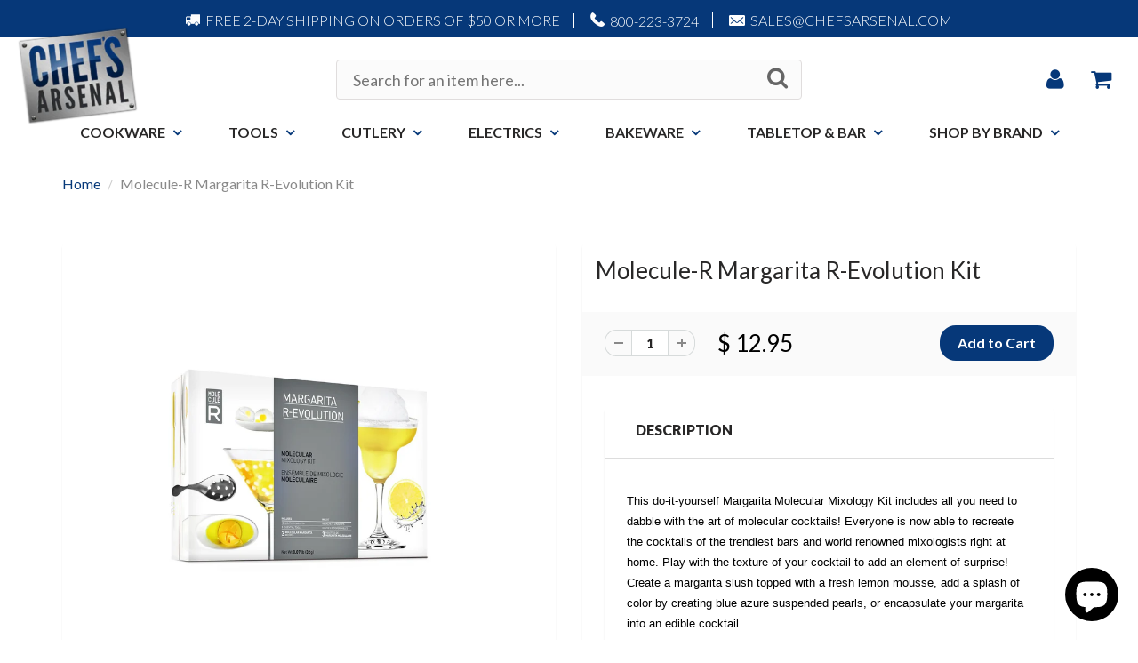

--- FILE ---
content_type: text/html; charset=utf-8
request_url: https://www.chefsarsenal.com/products/molecule-r-margarita-r-evolution-kit-50477-6
body_size: 19813
content:
<!doctype html>
<html lang="en" class="noIE">
  <head>

    <!-- Basic page needs ================================================== -->
    <meta charset="utf-8">
    <meta name="viewport" content="width=device-width, initial-scale=1, maximum-scale=1">

    <!-- Title and description ================================================== -->
    <title>
      Molecule-R Margarita R-Evolution Kit &ndash; Chef&#39;s Arsenal
    </title>

    
    <meta name="description" content="This do-it-yourself Margarita Molecular Mixology Kit includes all you need to dabble with the art of molecul">
    

    <!-- Helpers ================================================== -->
    
  <meta property="og:type" content="product">
  <meta property="og:title" content="Molecule-R Margarita R-Evolution Kit">
  
  <meta property="og:image" content="http://www.chefsarsenal.com/cdn/shop/products/molecule-r-margarita-r-evolution-kit-50477-6_800x.jpg?v=1569206406">
  <meta property="og:image:secure_url" content="https://www.chefsarsenal.com/cdn/shop/products/molecule-r-margarita-r-evolution-kit-50477-6_800x.jpg?v=1569206406">
  
  <meta property="og:image" content="http://www.chefsarsenal.com/cdn/shop/files/61P8Aot54GL._SL1164_800x.jpg?v=1743002857">
  <meta property="og:image:secure_url" content="https://www.chefsarsenal.com/cdn/shop/files/61P8Aot54GL._SL1164_800x.jpg?v=1743002857">
  
  <meta property="og:price:amount" content="12.95">
  <meta property="og:price:currency" content="USD">


  <meta property="og:description" content="This do-it-yourself Margarita Molecular Mixology Kit includes all you need to dabble with the art of molecul">

  <meta property="og:url" content="https://www.chefsarsenal.com/products/molecule-r-margarita-r-evolution-kit-50477-6">
  <meta property="og:site_name" content="Chef&#39;s Arsenal">



  <meta name="twitter:site" content="@chefsarsenal?lang=en">

<meta name="twitter:card" content="summary">

  <meta name="twitter:title" content="Molecule-R Margarita R-Evolution Kit">
  <meta name="twitter:description" content="This do-it-yourself Margarita Molecular Mixology Kit includes all you need to dabble with the art of molecular cocktails! Everyone is now able to recreate the cocktails of the trendiest bars and world renowned mixologists right at home. Play with the texture of your cocktail to add an element of surprise! Create a margarita slush topped with a fresh lemon mousse, add a splash of color by creating blue azure suspended pearls, or encapsulate your margarita into an edible cocktail.  Contents: 10 Sachets of 3 Additives: 4 Sachets - Sodium Alginate (8g) 4 Sachets - Calcium Lactate (20g) 2 Sachets - Soy Lecithin (4g) 3 Essential Tools: - 1 Slotted Spoon - 1 Silicon Mold - 2 Pipettes A Booklet with 3 Step-by-Step Recipes - 50477-6 - 30 - B290">
  <meta name="twitter:image" content="https://www.chefsarsenal.com/cdn/shop/products/molecule-r-margarita-r-evolution-kit-50477-6_800x.jpg?v=1569206406">
  <meta name="twitter:image:width" content="240">
  <meta name="twitter:image:height" content="240">

    <link rel="canonical" href="https://www.chefsarsenal.com/products/molecule-r-margarita-r-evolution-kit-50477-6">
    <meta name="viewport" content="width=device-width,initial-scale=1">
    <meta name="theme-color" content="#063879">

    
    <link rel="shortcut icon" href="//www.chefsarsenal.com/cdn/shop/t/6/assets/favicon.png?v=167909651109311820211508275097" type="image/png" />
    
    <link href="//www.chefsarsenal.com/cdn/shop/t/6/assets/apps.css?v=116133295944123362841501846349" rel="stylesheet" type="text/css" media="all" />
    <link href="//www.chefsarsenal.com/cdn/shop/t/6/assets/style.css?v=34756087670584116441711742727" rel="stylesheet" type="text/css" media="all" />
    <link href="//www.chefsarsenal.com/cdn/shop/t/6/assets/flexslider.css?v=20062281746040078201501846349" rel="stylesheet" type="text/css" media="all" />
    <link href="//www.chefsarsenal.com/cdn/shop/t/6/assets/flexslider-product.css?v=158325378052840495201501846349" rel="stylesheet" type="text/css" media="all" />
    <!-- Custom Style -->
    <link href="//www.chefsarsenal.com/cdn/shop/t/6/assets/custom.scss.css?v=56950890830874820991501847332" rel="stylesheet" type="text/css" media="all" />
    
    
    <link rel="stylesheet" type="text/css" href="//fonts.googleapis.com/css?family=Lato:300,400,700,900">
    
    

    <!-- Header hook for plugins ================================================== -->
    <script>window.performance && window.performance.mark && window.performance.mark('shopify.content_for_header.start');</script><meta name="google-site-verification" content="BVWatveAMZ7yj3Bokn2AVT-9NaJdDT9jDXwJkAFPR0U">
<meta id="shopify-digital-wallet" name="shopify-digital-wallet" content="/10585096/digital_wallets/dialog">
<meta name="shopify-checkout-api-token" content="1e460e524cb2e91dea157de8cc5e6e19">
<meta id="in-context-paypal-metadata" data-shop-id="10585096" data-venmo-supported="true" data-environment="production" data-locale="en_US" data-paypal-v4="true" data-currency="USD">
<link rel="alternate" type="application/json+oembed" href="https://www.chefsarsenal.com/products/molecule-r-margarita-r-evolution-kit-50477-6.oembed">
<script async="async" src="/checkouts/internal/preloads.js?locale=en-US"></script>
<link rel="preconnect" href="https://shop.app" crossorigin="anonymous">
<script async="async" src="https://shop.app/checkouts/internal/preloads.js?locale=en-US&shop_id=10585096" crossorigin="anonymous"></script>
<script id="apple-pay-shop-capabilities" type="application/json">{"shopId":10585096,"countryCode":"US","currencyCode":"USD","merchantCapabilities":["supports3DS"],"merchantId":"gid:\/\/shopify\/Shop\/10585096","merchantName":"Chef's Arsenal","requiredBillingContactFields":["postalAddress","email","phone"],"requiredShippingContactFields":["postalAddress","email","phone"],"shippingType":"shipping","supportedNetworks":["visa","masterCard","amex","discover","elo","jcb"],"total":{"type":"pending","label":"Chef's Arsenal","amount":"1.00"},"shopifyPaymentsEnabled":true,"supportsSubscriptions":true}</script>
<script id="shopify-features" type="application/json">{"accessToken":"1e460e524cb2e91dea157de8cc5e6e19","betas":["rich-media-storefront-analytics"],"domain":"www.chefsarsenal.com","predictiveSearch":true,"shopId":10585096,"locale":"en"}</script>
<script>var Shopify = Shopify || {};
Shopify.shop = "chefs-arsenal.myshopify.com";
Shopify.locale = "en";
Shopify.currency = {"active":"USD","rate":"1.0"};
Shopify.country = "US";
Shopify.theme = {"name":"CA 8\/4","id":173704131,"schema_name":"ShowTime","schema_version":"5.0.5","theme_store_id":null,"role":"main"};
Shopify.theme.handle = "null";
Shopify.theme.style = {"id":null,"handle":null};
Shopify.cdnHost = "www.chefsarsenal.com/cdn";
Shopify.routes = Shopify.routes || {};
Shopify.routes.root = "/";</script>
<script type="module">!function(o){(o.Shopify=o.Shopify||{}).modules=!0}(window);</script>
<script>!function(o){function n(){var o=[];function n(){o.push(Array.prototype.slice.apply(arguments))}return n.q=o,n}var t=o.Shopify=o.Shopify||{};t.loadFeatures=n(),t.autoloadFeatures=n()}(window);</script>
<script>
  window.ShopifyPay = window.ShopifyPay || {};
  window.ShopifyPay.apiHost = "shop.app\/pay";
  window.ShopifyPay.redirectState = null;
</script>
<script id="shop-js-analytics" type="application/json">{"pageType":"product"}</script>
<script defer="defer" async type="module" src="//www.chefsarsenal.com/cdn/shopifycloud/shop-js/modules/v2/client.init-shop-cart-sync_C5BV16lS.en.esm.js"></script>
<script defer="defer" async type="module" src="//www.chefsarsenal.com/cdn/shopifycloud/shop-js/modules/v2/chunk.common_CygWptCX.esm.js"></script>
<script type="module">
  await import("//www.chefsarsenal.com/cdn/shopifycloud/shop-js/modules/v2/client.init-shop-cart-sync_C5BV16lS.en.esm.js");
await import("//www.chefsarsenal.com/cdn/shopifycloud/shop-js/modules/v2/chunk.common_CygWptCX.esm.js");

  window.Shopify.SignInWithShop?.initShopCartSync?.({"fedCMEnabled":true,"windoidEnabled":true});

</script>
<script>
  window.Shopify = window.Shopify || {};
  if (!window.Shopify.featureAssets) window.Shopify.featureAssets = {};
  window.Shopify.featureAssets['shop-js'] = {"shop-cart-sync":["modules/v2/client.shop-cart-sync_ZFArdW7E.en.esm.js","modules/v2/chunk.common_CygWptCX.esm.js"],"init-fed-cm":["modules/v2/client.init-fed-cm_CmiC4vf6.en.esm.js","modules/v2/chunk.common_CygWptCX.esm.js"],"shop-button":["modules/v2/client.shop-button_tlx5R9nI.en.esm.js","modules/v2/chunk.common_CygWptCX.esm.js"],"shop-cash-offers":["modules/v2/client.shop-cash-offers_DOA2yAJr.en.esm.js","modules/v2/chunk.common_CygWptCX.esm.js","modules/v2/chunk.modal_D71HUcav.esm.js"],"init-windoid":["modules/v2/client.init-windoid_sURxWdc1.en.esm.js","modules/v2/chunk.common_CygWptCX.esm.js"],"shop-toast-manager":["modules/v2/client.shop-toast-manager_ClPi3nE9.en.esm.js","modules/v2/chunk.common_CygWptCX.esm.js"],"init-shop-email-lookup-coordinator":["modules/v2/client.init-shop-email-lookup-coordinator_B8hsDcYM.en.esm.js","modules/v2/chunk.common_CygWptCX.esm.js"],"init-shop-cart-sync":["modules/v2/client.init-shop-cart-sync_C5BV16lS.en.esm.js","modules/v2/chunk.common_CygWptCX.esm.js"],"avatar":["modules/v2/client.avatar_BTnouDA3.en.esm.js"],"pay-button":["modules/v2/client.pay-button_FdsNuTd3.en.esm.js","modules/v2/chunk.common_CygWptCX.esm.js"],"init-customer-accounts":["modules/v2/client.init-customer-accounts_DxDtT_ad.en.esm.js","modules/v2/client.shop-login-button_C5VAVYt1.en.esm.js","modules/v2/chunk.common_CygWptCX.esm.js","modules/v2/chunk.modal_D71HUcav.esm.js"],"init-shop-for-new-customer-accounts":["modules/v2/client.init-shop-for-new-customer-accounts_ChsxoAhi.en.esm.js","modules/v2/client.shop-login-button_C5VAVYt1.en.esm.js","modules/v2/chunk.common_CygWptCX.esm.js","modules/v2/chunk.modal_D71HUcav.esm.js"],"shop-login-button":["modules/v2/client.shop-login-button_C5VAVYt1.en.esm.js","modules/v2/chunk.common_CygWptCX.esm.js","modules/v2/chunk.modal_D71HUcav.esm.js"],"init-customer-accounts-sign-up":["modules/v2/client.init-customer-accounts-sign-up_CPSyQ0Tj.en.esm.js","modules/v2/client.shop-login-button_C5VAVYt1.en.esm.js","modules/v2/chunk.common_CygWptCX.esm.js","modules/v2/chunk.modal_D71HUcav.esm.js"],"shop-follow-button":["modules/v2/client.shop-follow-button_Cva4Ekp9.en.esm.js","modules/v2/chunk.common_CygWptCX.esm.js","modules/v2/chunk.modal_D71HUcav.esm.js"],"checkout-modal":["modules/v2/client.checkout-modal_BPM8l0SH.en.esm.js","modules/v2/chunk.common_CygWptCX.esm.js","modules/v2/chunk.modal_D71HUcav.esm.js"],"lead-capture":["modules/v2/client.lead-capture_Bi8yE_yS.en.esm.js","modules/v2/chunk.common_CygWptCX.esm.js","modules/v2/chunk.modal_D71HUcav.esm.js"],"shop-login":["modules/v2/client.shop-login_D6lNrXab.en.esm.js","modules/v2/chunk.common_CygWptCX.esm.js","modules/v2/chunk.modal_D71HUcav.esm.js"],"payment-terms":["modules/v2/client.payment-terms_CZxnsJam.en.esm.js","modules/v2/chunk.common_CygWptCX.esm.js","modules/v2/chunk.modal_D71HUcav.esm.js"]};
</script>
<script>(function() {
  var isLoaded = false;
  function asyncLoad() {
    if (isLoaded) return;
    isLoaded = true;
    var urls = ["https:\/\/cdn.nfcube.com\/instafeed-a5bec6d6306ce4fb40abc4799b875585.js?shop=chefs-arsenal.myshopify.com"];
    for (var i = 0; i < urls.length; i++) {
      var s = document.createElement('script');
      s.type = 'text/javascript';
      s.async = true;
      s.src = urls[i];
      var x = document.getElementsByTagName('script')[0];
      x.parentNode.insertBefore(s, x);
    }
  };
  if(window.attachEvent) {
    window.attachEvent('onload', asyncLoad);
  } else {
    window.addEventListener('load', asyncLoad, false);
  }
})();</script>
<script id="__st">var __st={"a":10585096,"offset":-18000,"reqid":"b6134ee7-1132-4309-bd6d-36304d548ef7-1768829609","pageurl":"www.chefsarsenal.com\/products\/molecule-r-margarita-r-evolution-kit-50477-6","u":"488078dc27b9","p":"product","rtyp":"product","rid":10187281027};</script>
<script>window.ShopifyPaypalV4VisibilityTracking = true;</script>
<script id="captcha-bootstrap">!function(){'use strict';const t='contact',e='account',n='new_comment',o=[[t,t],['blogs',n],['comments',n],[t,'customer']],c=[[e,'customer_login'],[e,'guest_login'],[e,'recover_customer_password'],[e,'create_customer']],r=t=>t.map((([t,e])=>`form[action*='/${t}']:not([data-nocaptcha='true']) input[name='form_type'][value='${e}']`)).join(','),a=t=>()=>t?[...document.querySelectorAll(t)].map((t=>t.form)):[];function s(){const t=[...o],e=r(t);return a(e)}const i='password',u='form_key',d=['recaptcha-v3-token','g-recaptcha-response','h-captcha-response',i],f=()=>{try{return window.sessionStorage}catch{return}},m='__shopify_v',_=t=>t.elements[u];function p(t,e,n=!1){try{const o=window.sessionStorage,c=JSON.parse(o.getItem(e)),{data:r}=function(t){const{data:e,action:n}=t;return t[m]||n?{data:e,action:n}:{data:t,action:n}}(c);for(const[e,n]of Object.entries(r))t.elements[e]&&(t.elements[e].value=n);n&&o.removeItem(e)}catch(o){console.error('form repopulation failed',{error:o})}}const l='form_type',E='cptcha';function T(t){t.dataset[E]=!0}const w=window,h=w.document,L='Shopify',v='ce_forms',y='captcha';let A=!1;((t,e)=>{const n=(g='f06e6c50-85a8-45c8-87d0-21a2b65856fe',I='https://cdn.shopify.com/shopifycloud/storefront-forms-hcaptcha/ce_storefront_forms_captcha_hcaptcha.v1.5.2.iife.js',D={infoText:'Protected by hCaptcha',privacyText:'Privacy',termsText:'Terms'},(t,e,n)=>{const o=w[L][v],c=o.bindForm;if(c)return c(t,g,e,D).then(n);var r;o.q.push([[t,g,e,D],n]),r=I,A||(h.body.append(Object.assign(h.createElement('script'),{id:'captcha-provider',async:!0,src:r})),A=!0)});var g,I,D;w[L]=w[L]||{},w[L][v]=w[L][v]||{},w[L][v].q=[],w[L][y]=w[L][y]||{},w[L][y].protect=function(t,e){n(t,void 0,e),T(t)},Object.freeze(w[L][y]),function(t,e,n,w,h,L){const[v,y,A,g]=function(t,e,n){const i=e?o:[],u=t?c:[],d=[...i,...u],f=r(d),m=r(i),_=r(d.filter((([t,e])=>n.includes(e))));return[a(f),a(m),a(_),s()]}(w,h,L),I=t=>{const e=t.target;return e instanceof HTMLFormElement?e:e&&e.form},D=t=>v().includes(t);t.addEventListener('submit',(t=>{const e=I(t);if(!e)return;const n=D(e)&&!e.dataset.hcaptchaBound&&!e.dataset.recaptchaBound,o=_(e),c=g().includes(e)&&(!o||!o.value);(n||c)&&t.preventDefault(),c&&!n&&(function(t){try{if(!f())return;!function(t){const e=f();if(!e)return;const n=_(t);if(!n)return;const o=n.value;o&&e.removeItem(o)}(t);const e=Array.from(Array(32),(()=>Math.random().toString(36)[2])).join('');!function(t,e){_(t)||t.append(Object.assign(document.createElement('input'),{type:'hidden',name:u})),t.elements[u].value=e}(t,e),function(t,e){const n=f();if(!n)return;const o=[...t.querySelectorAll(`input[type='${i}']`)].map((({name:t})=>t)),c=[...d,...o],r={};for(const[a,s]of new FormData(t).entries())c.includes(a)||(r[a]=s);n.setItem(e,JSON.stringify({[m]:1,action:t.action,data:r}))}(t,e)}catch(e){console.error('failed to persist form',e)}}(e),e.submit())}));const S=(t,e)=>{t&&!t.dataset[E]&&(n(t,e.some((e=>e===t))),T(t))};for(const o of['focusin','change'])t.addEventListener(o,(t=>{const e=I(t);D(e)&&S(e,y())}));const B=e.get('form_key'),M=e.get(l),P=B&&M;t.addEventListener('DOMContentLoaded',(()=>{const t=y();if(P)for(const e of t)e.elements[l].value===M&&p(e,B);[...new Set([...A(),...v().filter((t=>'true'===t.dataset.shopifyCaptcha))])].forEach((e=>S(e,t)))}))}(h,new URLSearchParams(w.location.search),n,t,e,['guest_login'])})(!0,!0)}();</script>
<script integrity="sha256-4kQ18oKyAcykRKYeNunJcIwy7WH5gtpwJnB7kiuLZ1E=" data-source-attribution="shopify.loadfeatures" defer="defer" src="//www.chefsarsenal.com/cdn/shopifycloud/storefront/assets/storefront/load_feature-a0a9edcb.js" crossorigin="anonymous"></script>
<script crossorigin="anonymous" defer="defer" src="//www.chefsarsenal.com/cdn/shopifycloud/storefront/assets/shopify_pay/storefront-65b4c6d7.js?v=20250812"></script>
<script data-source-attribution="shopify.dynamic_checkout.dynamic.init">var Shopify=Shopify||{};Shopify.PaymentButton=Shopify.PaymentButton||{isStorefrontPortableWallets:!0,init:function(){window.Shopify.PaymentButton.init=function(){};var t=document.createElement("script");t.src="https://www.chefsarsenal.com/cdn/shopifycloud/portable-wallets/latest/portable-wallets.en.js",t.type="module",document.head.appendChild(t)}};
</script>
<script data-source-attribution="shopify.dynamic_checkout.buyer_consent">
  function portableWalletsHideBuyerConsent(e){var t=document.getElementById("shopify-buyer-consent"),n=document.getElementById("shopify-subscription-policy-button");t&&n&&(t.classList.add("hidden"),t.setAttribute("aria-hidden","true"),n.removeEventListener("click",e))}function portableWalletsShowBuyerConsent(e){var t=document.getElementById("shopify-buyer-consent"),n=document.getElementById("shopify-subscription-policy-button");t&&n&&(t.classList.remove("hidden"),t.removeAttribute("aria-hidden"),n.addEventListener("click",e))}window.Shopify?.PaymentButton&&(window.Shopify.PaymentButton.hideBuyerConsent=portableWalletsHideBuyerConsent,window.Shopify.PaymentButton.showBuyerConsent=portableWalletsShowBuyerConsent);
</script>
<script data-source-attribution="shopify.dynamic_checkout.cart.bootstrap">document.addEventListener("DOMContentLoaded",(function(){function t(){return document.querySelector("shopify-accelerated-checkout-cart, shopify-accelerated-checkout")}if(t())Shopify.PaymentButton.init();else{new MutationObserver((function(e,n){t()&&(Shopify.PaymentButton.init(),n.disconnect())})).observe(document.body,{childList:!0,subtree:!0})}}));
</script>
<link id="shopify-accelerated-checkout-styles" rel="stylesheet" media="screen" href="https://www.chefsarsenal.com/cdn/shopifycloud/portable-wallets/latest/accelerated-checkout-backwards-compat.css" crossorigin="anonymous">
<style id="shopify-accelerated-checkout-cart">
        #shopify-buyer-consent {
  margin-top: 1em;
  display: inline-block;
  width: 100%;
}

#shopify-buyer-consent.hidden {
  display: none;
}

#shopify-subscription-policy-button {
  background: none;
  border: none;
  padding: 0;
  text-decoration: underline;
  font-size: inherit;
  cursor: pointer;
}

#shopify-subscription-policy-button::before {
  box-shadow: none;
}

      </style>

<script>window.performance && window.performance.mark && window.performance.mark('shopify.content_for_header.end');</script>

    <!--[if lt IE 9]>
    <script src="//html5shiv.googlecode.com/svn/trunk/html5.js" type="text/javascript"></script>
    <![endif]-->

    

    <script src="//www.chefsarsenal.com/cdn/shop/t/6/assets/jquery.js?v=28577836119606976961501846343" type="text/javascript"></script>
    <script src="//www.chefsarsenal.com/cdn/shop/t/6/assets/jquery.accordionSlider.min.js?v=149443198531434808021501846343" type="text/javascript"></script>
    
    <!-- Theme Global App JS ================================================== -->
    <script>
      var app = app || {
        data:{
          template:"product",
          money_format: "$ {{amount}}"
        }
      }
    </script>
  <link href="//www.chefsarsenal.com/cdn/shop/t/6/assets/shopstorm-apps.scss.css?v=44200075104732991851524086659" rel="stylesheet" type="text/css" media="all" />
  <script async src="https://product-customizer-cdn.shopstorm.com/assets/storefront/product-customizer-v2-87192a607035a2a9b7c2904ff5559af964e0d45d6c60e0af79b206603d6a6281.js?shop=chefs-arsenal.myshopify.com" type="text/javascript"></script>
<!-- BEGIN app block: shopify://apps/zepto-product-personalizer/blocks/product_personalizer_main/7411210d-7b32-4c09-9455-e129e3be4729 --><!-- BEGIN app snippet: product-personalizer -->



  
 
 

<!-- END app snippet -->
<!-- BEGIN app snippet: zepto_common --><script>
var pplr_cart = {"note":null,"attributes":{},"original_total_price":0,"total_price":0,"total_discount":0,"total_weight":0.0,"item_count":0,"items":[],"requires_shipping":false,"currency":"USD","items_subtotal_price":0,"cart_level_discount_applications":[],"checkout_charge_amount":0};
var pplr_shop_currency = "USD";
var pplr_enabled_currencies_size = 1;
var pplr_money_formate = "$ {{amount}}";
var pplr_manual_theme_selector=null;
</script>
<script defer src="//cdn-zeptoapps.com/product-personalizer/pplr_common.js?v=19" ></script><!-- END app snippet -->

<!-- END app block --><script src="https://cdn.shopify.com/extensions/7bc9bb47-adfa-4267-963e-cadee5096caf/inbox-1252/assets/inbox-chat-loader.js" type="text/javascript" defer="defer"></script>
<link href="https://monorail-edge.shopifysvc.com" rel="dns-prefetch">
<script>(function(){if ("sendBeacon" in navigator && "performance" in window) {try {var session_token_from_headers = performance.getEntriesByType('navigation')[0].serverTiming.find(x => x.name == '_s').description;} catch {var session_token_from_headers = undefined;}var session_cookie_matches = document.cookie.match(/_shopify_s=([^;]*)/);var session_token_from_cookie = session_cookie_matches && session_cookie_matches.length === 2 ? session_cookie_matches[1] : "";var session_token = session_token_from_headers || session_token_from_cookie || "";function handle_abandonment_event(e) {var entries = performance.getEntries().filter(function(entry) {return /monorail-edge.shopifysvc.com/.test(entry.name);});if (!window.abandonment_tracked && entries.length === 0) {window.abandonment_tracked = true;var currentMs = Date.now();var navigation_start = performance.timing.navigationStart;var payload = {shop_id: 10585096,url: window.location.href,navigation_start,duration: currentMs - navigation_start,session_token,page_type: "product"};window.navigator.sendBeacon("https://monorail-edge.shopifysvc.com/v1/produce", JSON.stringify({schema_id: "online_store_buyer_site_abandonment/1.1",payload: payload,metadata: {event_created_at_ms: currentMs,event_sent_at_ms: currentMs}}));}}window.addEventListener('pagehide', handle_abandonment_event);}}());</script>
<script id="web-pixels-manager-setup">(function e(e,d,r,n,o){if(void 0===o&&(o={}),!Boolean(null===(a=null===(i=window.Shopify)||void 0===i?void 0:i.analytics)||void 0===a?void 0:a.replayQueue)){var i,a;window.Shopify=window.Shopify||{};var t=window.Shopify;t.analytics=t.analytics||{};var s=t.analytics;s.replayQueue=[],s.publish=function(e,d,r){return s.replayQueue.push([e,d,r]),!0};try{self.performance.mark("wpm:start")}catch(e){}var l=function(){var e={modern:/Edge?\/(1{2}[4-9]|1[2-9]\d|[2-9]\d{2}|\d{4,})\.\d+(\.\d+|)|Firefox\/(1{2}[4-9]|1[2-9]\d|[2-9]\d{2}|\d{4,})\.\d+(\.\d+|)|Chrom(ium|e)\/(9{2}|\d{3,})\.\d+(\.\d+|)|(Maci|X1{2}).+ Version\/(15\.\d+|(1[6-9]|[2-9]\d|\d{3,})\.\d+)([,.]\d+|)( \(\w+\)|)( Mobile\/\w+|) Safari\/|Chrome.+OPR\/(9{2}|\d{3,})\.\d+\.\d+|(CPU[ +]OS|iPhone[ +]OS|CPU[ +]iPhone|CPU IPhone OS|CPU iPad OS)[ +]+(15[._]\d+|(1[6-9]|[2-9]\d|\d{3,})[._]\d+)([._]\d+|)|Android:?[ /-](13[3-9]|1[4-9]\d|[2-9]\d{2}|\d{4,})(\.\d+|)(\.\d+|)|Android.+Firefox\/(13[5-9]|1[4-9]\d|[2-9]\d{2}|\d{4,})\.\d+(\.\d+|)|Android.+Chrom(ium|e)\/(13[3-9]|1[4-9]\d|[2-9]\d{2}|\d{4,})\.\d+(\.\d+|)|SamsungBrowser\/([2-9]\d|\d{3,})\.\d+/,legacy:/Edge?\/(1[6-9]|[2-9]\d|\d{3,})\.\d+(\.\d+|)|Firefox\/(5[4-9]|[6-9]\d|\d{3,})\.\d+(\.\d+|)|Chrom(ium|e)\/(5[1-9]|[6-9]\d|\d{3,})\.\d+(\.\d+|)([\d.]+$|.*Safari\/(?![\d.]+ Edge\/[\d.]+$))|(Maci|X1{2}).+ Version\/(10\.\d+|(1[1-9]|[2-9]\d|\d{3,})\.\d+)([,.]\d+|)( \(\w+\)|)( Mobile\/\w+|) Safari\/|Chrome.+OPR\/(3[89]|[4-9]\d|\d{3,})\.\d+\.\d+|(CPU[ +]OS|iPhone[ +]OS|CPU[ +]iPhone|CPU IPhone OS|CPU iPad OS)[ +]+(10[._]\d+|(1[1-9]|[2-9]\d|\d{3,})[._]\d+)([._]\d+|)|Android:?[ /-](13[3-9]|1[4-9]\d|[2-9]\d{2}|\d{4,})(\.\d+|)(\.\d+|)|Mobile Safari.+OPR\/([89]\d|\d{3,})\.\d+\.\d+|Android.+Firefox\/(13[5-9]|1[4-9]\d|[2-9]\d{2}|\d{4,})\.\d+(\.\d+|)|Android.+Chrom(ium|e)\/(13[3-9]|1[4-9]\d|[2-9]\d{2}|\d{4,})\.\d+(\.\d+|)|Android.+(UC? ?Browser|UCWEB|U3)[ /]?(15\.([5-9]|\d{2,})|(1[6-9]|[2-9]\d|\d{3,})\.\d+)\.\d+|SamsungBrowser\/(5\.\d+|([6-9]|\d{2,})\.\d+)|Android.+MQ{2}Browser\/(14(\.(9|\d{2,})|)|(1[5-9]|[2-9]\d|\d{3,})(\.\d+|))(\.\d+|)|K[Aa][Ii]OS\/(3\.\d+|([4-9]|\d{2,})\.\d+)(\.\d+|)/},d=e.modern,r=e.legacy,n=navigator.userAgent;return n.match(d)?"modern":n.match(r)?"legacy":"unknown"}(),u="modern"===l?"modern":"legacy",c=(null!=n?n:{modern:"",legacy:""})[u],f=function(e){return[e.baseUrl,"/wpm","/b",e.hashVersion,"modern"===e.buildTarget?"m":"l",".js"].join("")}({baseUrl:d,hashVersion:r,buildTarget:u}),m=function(e){var d=e.version,r=e.bundleTarget,n=e.surface,o=e.pageUrl,i=e.monorailEndpoint;return{emit:function(e){var a=e.status,t=e.errorMsg,s=(new Date).getTime(),l=JSON.stringify({metadata:{event_sent_at_ms:s},events:[{schema_id:"web_pixels_manager_load/3.1",payload:{version:d,bundle_target:r,page_url:o,status:a,surface:n,error_msg:t},metadata:{event_created_at_ms:s}}]});if(!i)return console&&console.warn&&console.warn("[Web Pixels Manager] No Monorail endpoint provided, skipping logging."),!1;try{return self.navigator.sendBeacon.bind(self.navigator)(i,l)}catch(e){}var u=new XMLHttpRequest;try{return u.open("POST",i,!0),u.setRequestHeader("Content-Type","text/plain"),u.send(l),!0}catch(e){return console&&console.warn&&console.warn("[Web Pixels Manager] Got an unhandled error while logging to Monorail."),!1}}}}({version:r,bundleTarget:l,surface:e.surface,pageUrl:self.location.href,monorailEndpoint:e.monorailEndpoint});try{o.browserTarget=l,function(e){var d=e.src,r=e.async,n=void 0===r||r,o=e.onload,i=e.onerror,a=e.sri,t=e.scriptDataAttributes,s=void 0===t?{}:t,l=document.createElement("script"),u=document.querySelector("head"),c=document.querySelector("body");if(l.async=n,l.src=d,a&&(l.integrity=a,l.crossOrigin="anonymous"),s)for(var f in s)if(Object.prototype.hasOwnProperty.call(s,f))try{l.dataset[f]=s[f]}catch(e){}if(o&&l.addEventListener("load",o),i&&l.addEventListener("error",i),u)u.appendChild(l);else{if(!c)throw new Error("Did not find a head or body element to append the script");c.appendChild(l)}}({src:f,async:!0,onload:function(){if(!function(){var e,d;return Boolean(null===(d=null===(e=window.Shopify)||void 0===e?void 0:e.analytics)||void 0===d?void 0:d.initialized)}()){var d=window.webPixelsManager.init(e)||void 0;if(d){var r=window.Shopify.analytics;r.replayQueue.forEach((function(e){var r=e[0],n=e[1],o=e[2];d.publishCustomEvent(r,n,o)})),r.replayQueue=[],r.publish=d.publishCustomEvent,r.visitor=d.visitor,r.initialized=!0}}},onerror:function(){return m.emit({status:"failed",errorMsg:"".concat(f," has failed to load")})},sri:function(e){var d=/^sha384-[A-Za-z0-9+/=]+$/;return"string"==typeof e&&d.test(e)}(c)?c:"",scriptDataAttributes:o}),m.emit({status:"loading"})}catch(e){m.emit({status:"failed",errorMsg:(null==e?void 0:e.message)||"Unknown error"})}}})({shopId: 10585096,storefrontBaseUrl: "https://www.chefsarsenal.com",extensionsBaseUrl: "https://extensions.shopifycdn.com/cdn/shopifycloud/web-pixels-manager",monorailEndpoint: "https://monorail-edge.shopifysvc.com/unstable/produce_batch",surface: "storefront-renderer",enabledBetaFlags: ["2dca8a86"],webPixelsConfigList: [{"id":"391217380","configuration":"{\"config\":\"{\\\"pixel_id\\\":\\\"G-3R967KLL8Z\\\",\\\"target_country\\\":\\\"US\\\",\\\"gtag_events\\\":[{\\\"type\\\":\\\"search\\\",\\\"action_label\\\":[\\\"G-3R967KLL8Z\\\",\\\"AW-1072734839\\\/-0ZJCISj9o0BEPfEwv8D\\\"]},{\\\"type\\\":\\\"begin_checkout\\\",\\\"action_label\\\":[\\\"G-3R967KLL8Z\\\",\\\"AW-1072734839\\\/x3nVCIGj9o0BEPfEwv8D\\\"]},{\\\"type\\\":\\\"view_item\\\",\\\"action_label\\\":[\\\"G-3R967KLL8Z\\\",\\\"AW-1072734839\\\/lApBCPui9o0BEPfEwv8D\\\",\\\"MC-VW6KDF56NP\\\"]},{\\\"type\\\":\\\"purchase\\\",\\\"action_label\\\":[\\\"G-3R967KLL8Z\\\",\\\"AW-1072734839\\\/VGpECPii9o0BEPfEwv8D\\\",\\\"MC-VW6KDF56NP\\\"]},{\\\"type\\\":\\\"page_view\\\",\\\"action_label\\\":[\\\"G-3R967KLL8Z\\\",\\\"AW-1072734839\\\/YC2XCPWi9o0BEPfEwv8D\\\",\\\"MC-VW6KDF56NP\\\"]},{\\\"type\\\":\\\"add_payment_info\\\",\\\"action_label\\\":[\\\"G-3R967KLL8Z\\\",\\\"AW-1072734839\\\/lyONCIej9o0BEPfEwv8D\\\"]},{\\\"type\\\":\\\"add_to_cart\\\",\\\"action_label\\\":[\\\"G-3R967KLL8Z\\\",\\\"AW-1072734839\\\/L6KzCP6i9o0BEPfEwv8D\\\"]}],\\\"enable_monitoring_mode\\\":false}\"}","eventPayloadVersion":"v1","runtimeContext":"OPEN","scriptVersion":"b2a88bafab3e21179ed38636efcd8a93","type":"APP","apiClientId":1780363,"privacyPurposes":[],"dataSharingAdjustments":{"protectedCustomerApprovalScopes":["read_customer_address","read_customer_email","read_customer_name","read_customer_personal_data","read_customer_phone"]}},{"id":"69009636","eventPayloadVersion":"v1","runtimeContext":"LAX","scriptVersion":"1","type":"CUSTOM","privacyPurposes":["ANALYTICS"],"name":"Google Analytics tag (migrated)"},{"id":"shopify-app-pixel","configuration":"{}","eventPayloadVersion":"v1","runtimeContext":"STRICT","scriptVersion":"0450","apiClientId":"shopify-pixel","type":"APP","privacyPurposes":["ANALYTICS","MARKETING"]},{"id":"shopify-custom-pixel","eventPayloadVersion":"v1","runtimeContext":"LAX","scriptVersion":"0450","apiClientId":"shopify-pixel","type":"CUSTOM","privacyPurposes":["ANALYTICS","MARKETING"]}],isMerchantRequest: false,initData: {"shop":{"name":"Chef's Arsenal","paymentSettings":{"currencyCode":"USD"},"myshopifyDomain":"chefs-arsenal.myshopify.com","countryCode":"US","storefrontUrl":"https:\/\/www.chefsarsenal.com"},"customer":null,"cart":null,"checkout":null,"productVariants":[{"price":{"amount":12.95,"currencyCode":"USD"},"product":{"title":"Molecule-R Margarita R-Evolution Kit","vendor":"Molecule-R","id":"10187281027","untranslatedTitle":"Molecule-R Margarita R-Evolution Kit","url":"\/products\/molecule-r-margarita-r-evolution-kit-50477-6","type":"Cookware Accessories"},"id":"38079023683","image":{"src":"\/\/www.chefsarsenal.com\/cdn\/shop\/products\/molecule-r-margarita-r-evolution-kit-50477-6.jpg?v=1569206406"},"sku":"50477-6","title":"Default Title","untranslatedTitle":"Default Title"}],"purchasingCompany":null},},"https://www.chefsarsenal.com/cdn","fcfee988w5aeb613cpc8e4bc33m6693e112",{"modern":"","legacy":""},{"shopId":"10585096","storefrontBaseUrl":"https:\/\/www.chefsarsenal.com","extensionBaseUrl":"https:\/\/extensions.shopifycdn.com\/cdn\/shopifycloud\/web-pixels-manager","surface":"storefront-renderer","enabledBetaFlags":"[\"2dca8a86\"]","isMerchantRequest":"false","hashVersion":"fcfee988w5aeb613cpc8e4bc33m6693e112","publish":"custom","events":"[[\"page_viewed\",{}],[\"product_viewed\",{\"productVariant\":{\"price\":{\"amount\":12.95,\"currencyCode\":\"USD\"},\"product\":{\"title\":\"Molecule-R Margarita R-Evolution Kit\",\"vendor\":\"Molecule-R\",\"id\":\"10187281027\",\"untranslatedTitle\":\"Molecule-R Margarita R-Evolution Kit\",\"url\":\"\/products\/molecule-r-margarita-r-evolution-kit-50477-6\",\"type\":\"Cookware Accessories\"},\"id\":\"38079023683\",\"image\":{\"src\":\"\/\/www.chefsarsenal.com\/cdn\/shop\/products\/molecule-r-margarita-r-evolution-kit-50477-6.jpg?v=1569206406\"},\"sku\":\"50477-6\",\"title\":\"Default Title\",\"untranslatedTitle\":\"Default Title\"}}]]"});</script><script>
  window.ShopifyAnalytics = window.ShopifyAnalytics || {};
  window.ShopifyAnalytics.meta = window.ShopifyAnalytics.meta || {};
  window.ShopifyAnalytics.meta.currency = 'USD';
  var meta = {"product":{"id":10187281027,"gid":"gid:\/\/shopify\/Product\/10187281027","vendor":"Molecule-R","type":"Cookware Accessories","handle":"molecule-r-margarita-r-evolution-kit-50477-6","variants":[{"id":38079023683,"price":1295,"name":"Molecule-R Margarita R-Evolution Kit","public_title":null,"sku":"50477-6"}],"remote":false},"page":{"pageType":"product","resourceType":"product","resourceId":10187281027,"requestId":"b6134ee7-1132-4309-bd6d-36304d548ef7-1768829609"}};
  for (var attr in meta) {
    window.ShopifyAnalytics.meta[attr] = meta[attr];
  }
</script>
<script class="analytics">
  (function () {
    var customDocumentWrite = function(content) {
      var jquery = null;

      if (window.jQuery) {
        jquery = window.jQuery;
      } else if (window.Checkout && window.Checkout.$) {
        jquery = window.Checkout.$;
      }

      if (jquery) {
        jquery('body').append(content);
      }
    };

    var hasLoggedConversion = function(token) {
      if (token) {
        return document.cookie.indexOf('loggedConversion=' + token) !== -1;
      }
      return false;
    }

    var setCookieIfConversion = function(token) {
      if (token) {
        var twoMonthsFromNow = new Date(Date.now());
        twoMonthsFromNow.setMonth(twoMonthsFromNow.getMonth() + 2);

        document.cookie = 'loggedConversion=' + token + '; expires=' + twoMonthsFromNow;
      }
    }

    var trekkie = window.ShopifyAnalytics.lib = window.trekkie = window.trekkie || [];
    if (trekkie.integrations) {
      return;
    }
    trekkie.methods = [
      'identify',
      'page',
      'ready',
      'track',
      'trackForm',
      'trackLink'
    ];
    trekkie.factory = function(method) {
      return function() {
        var args = Array.prototype.slice.call(arguments);
        args.unshift(method);
        trekkie.push(args);
        return trekkie;
      };
    };
    for (var i = 0; i < trekkie.methods.length; i++) {
      var key = trekkie.methods[i];
      trekkie[key] = trekkie.factory(key);
    }
    trekkie.load = function(config) {
      trekkie.config = config || {};
      trekkie.config.initialDocumentCookie = document.cookie;
      var first = document.getElementsByTagName('script')[0];
      var script = document.createElement('script');
      script.type = 'text/javascript';
      script.onerror = function(e) {
        var scriptFallback = document.createElement('script');
        scriptFallback.type = 'text/javascript';
        scriptFallback.onerror = function(error) {
                var Monorail = {
      produce: function produce(monorailDomain, schemaId, payload) {
        var currentMs = new Date().getTime();
        var event = {
          schema_id: schemaId,
          payload: payload,
          metadata: {
            event_created_at_ms: currentMs,
            event_sent_at_ms: currentMs
          }
        };
        return Monorail.sendRequest("https://" + monorailDomain + "/v1/produce", JSON.stringify(event));
      },
      sendRequest: function sendRequest(endpointUrl, payload) {
        // Try the sendBeacon API
        if (window && window.navigator && typeof window.navigator.sendBeacon === 'function' && typeof window.Blob === 'function' && !Monorail.isIos12()) {
          var blobData = new window.Blob([payload], {
            type: 'text/plain'
          });

          if (window.navigator.sendBeacon(endpointUrl, blobData)) {
            return true;
          } // sendBeacon was not successful

        } // XHR beacon

        var xhr = new XMLHttpRequest();

        try {
          xhr.open('POST', endpointUrl);
          xhr.setRequestHeader('Content-Type', 'text/plain');
          xhr.send(payload);
        } catch (e) {
          console.log(e);
        }

        return false;
      },
      isIos12: function isIos12() {
        return window.navigator.userAgent.lastIndexOf('iPhone; CPU iPhone OS 12_') !== -1 || window.navigator.userAgent.lastIndexOf('iPad; CPU OS 12_') !== -1;
      }
    };
    Monorail.produce('monorail-edge.shopifysvc.com',
      'trekkie_storefront_load_errors/1.1',
      {shop_id: 10585096,
      theme_id: 173704131,
      app_name: "storefront",
      context_url: window.location.href,
      source_url: "//www.chefsarsenal.com/cdn/s/trekkie.storefront.cd680fe47e6c39ca5d5df5f0a32d569bc48c0f27.min.js"});

        };
        scriptFallback.async = true;
        scriptFallback.src = '//www.chefsarsenal.com/cdn/s/trekkie.storefront.cd680fe47e6c39ca5d5df5f0a32d569bc48c0f27.min.js';
        first.parentNode.insertBefore(scriptFallback, first);
      };
      script.async = true;
      script.src = '//www.chefsarsenal.com/cdn/s/trekkie.storefront.cd680fe47e6c39ca5d5df5f0a32d569bc48c0f27.min.js';
      first.parentNode.insertBefore(script, first);
    };
    trekkie.load(
      {"Trekkie":{"appName":"storefront","development":false,"defaultAttributes":{"shopId":10585096,"isMerchantRequest":null,"themeId":173704131,"themeCityHash":"1181055613689835685","contentLanguage":"en","currency":"USD","eventMetadataId":"e85e82ef-4ee9-4784-a595-ebf96f0448b1"},"isServerSideCookieWritingEnabled":true,"monorailRegion":"shop_domain","enabledBetaFlags":["65f19447"]},"Session Attribution":{},"S2S":{"facebookCapiEnabled":false,"source":"trekkie-storefront-renderer","apiClientId":580111}}
    );

    var loaded = false;
    trekkie.ready(function() {
      if (loaded) return;
      loaded = true;

      window.ShopifyAnalytics.lib = window.trekkie;

      var originalDocumentWrite = document.write;
      document.write = customDocumentWrite;
      try { window.ShopifyAnalytics.merchantGoogleAnalytics.call(this); } catch(error) {};
      document.write = originalDocumentWrite;

      window.ShopifyAnalytics.lib.page(null,{"pageType":"product","resourceType":"product","resourceId":10187281027,"requestId":"b6134ee7-1132-4309-bd6d-36304d548ef7-1768829609","shopifyEmitted":true});

      var match = window.location.pathname.match(/checkouts\/(.+)\/(thank_you|post_purchase)/)
      var token = match? match[1]: undefined;
      if (!hasLoggedConversion(token)) {
        setCookieIfConversion(token);
        window.ShopifyAnalytics.lib.track("Viewed Product",{"currency":"USD","variantId":38079023683,"productId":10187281027,"productGid":"gid:\/\/shopify\/Product\/10187281027","name":"Molecule-R Margarita R-Evolution Kit","price":"12.95","sku":"50477-6","brand":"Molecule-R","variant":null,"category":"Cookware Accessories","nonInteraction":true,"remote":false},undefined,undefined,{"shopifyEmitted":true});
      window.ShopifyAnalytics.lib.track("monorail:\/\/trekkie_storefront_viewed_product\/1.1",{"currency":"USD","variantId":38079023683,"productId":10187281027,"productGid":"gid:\/\/shopify\/Product\/10187281027","name":"Molecule-R Margarita R-Evolution Kit","price":"12.95","sku":"50477-6","brand":"Molecule-R","variant":null,"category":"Cookware Accessories","nonInteraction":true,"remote":false,"referer":"https:\/\/www.chefsarsenal.com\/products\/molecule-r-margarita-r-evolution-kit-50477-6"});
      }
    });


        var eventsListenerScript = document.createElement('script');
        eventsListenerScript.async = true;
        eventsListenerScript.src = "//www.chefsarsenal.com/cdn/shopifycloud/storefront/assets/shop_events_listener-3da45d37.js";
        document.getElementsByTagName('head')[0].appendChild(eventsListenerScript);

})();</script>
  <script>
  if (!window.ga || (window.ga && typeof window.ga !== 'function')) {
    window.ga = function ga() {
      (window.ga.q = window.ga.q || []).push(arguments);
      if (window.Shopify && window.Shopify.analytics && typeof window.Shopify.analytics.publish === 'function') {
        window.Shopify.analytics.publish("ga_stub_called", {}, {sendTo: "google_osp_migration"});
      }
      console.error("Shopify's Google Analytics stub called with:", Array.from(arguments), "\nSee https://help.shopify.com/manual/promoting-marketing/pixels/pixel-migration#google for more information.");
    };
    if (window.Shopify && window.Shopify.analytics && typeof window.Shopify.analytics.publish === 'function') {
      window.Shopify.analytics.publish("ga_stub_initialized", {}, {sendTo: "google_osp_migration"});
    }
  }
</script>
<script
  defer
  src="https://www.chefsarsenal.com/cdn/shopifycloud/perf-kit/shopify-perf-kit-3.0.4.min.js"
  data-application="storefront-renderer"
  data-shop-id="10585096"
  data-render-region="gcp-us-central1"
  data-page-type="product"
  data-theme-instance-id="173704131"
  data-theme-name="ShowTime"
  data-theme-version="5.0.5"
  data-monorail-region="shop_domain"
  data-resource-timing-sampling-rate="10"
  data-shs="true"
  data-shs-beacon="true"
  data-shs-export-with-fetch="true"
  data-shs-logs-sample-rate="1"
  data-shs-beacon-endpoint="https://www.chefsarsenal.com/api/collect"
></script>
</head>
<body id="molecule-r-margarita-r-evolution-kit" class="template-product" >
    <div class="wsmenucontainer clearfix">
      <div class="overlapblackbg"></div>
      

      <div id="shopify-section-header" class="shopify-section"><div class="promo-bar">
  <ul>
    <li><i><img src="//www.chefsarsenal.com/cdn/shop/files/truck_16x.png?v=1613155759" /></i> FREE 2-DAY SHIPPING ON ORDERS OF $50 OR MORE</li>
    <li><i><img src="//www.chefsarsenal.com/cdn/shop/files/phone_16x.png?v=1613155759" /></i> <a href="tel:800-223-3724">800-223-3724</a></li>
    <li><i><img src="//www.chefsarsenal.com/cdn/shop/files/mail_18x.png?v=1613155759" /></i> <a href="mailto:SALES@CHEFSARSENAL.COM">SALES@CHEFSARSENAL.COM</a></li>
  </ul>
</div>


<div id="header" data-section-id="header" data-section-type="header-section">
        <div class = "first-header-section container--nav clearfix">
          <div id = "header--image-wrapper" class="col-md-3">
            <a href="/"><img id = "header--image" src ="//www.chefsarsenal.com/cdn/shop/files/logo-apostrophe-sq_160x_5c636b52-2597-4d7f-99ee-88f6ccc9bf5d_160x.png?v=1613510977"></a>
          </div>
          
          <div class="search-container col-md-6">
            


<form action="/search" method="get" role="search">
  <div class="menu_c search_menu">
    <div class="search_box">
      
      <input type="hidden" name="type" value="product">
      
      <input type="search" name="q" value="" class="txtbox" placeholder="Search for an item here..." aria-label="Search for an item here...">
      <button class="btn btn-link" type="submit" value="Search for an item here..."><span class="fa fa-search"></span></button>
    </div>
  </div>
</form>
          </div>
          
          <div class="col-md-3">
          <ul class="hidden-xs nav navbar-nav navbar-right">
            
            <li class="dropdown-grid no-open-arrow">
              <a data-toggle="dropdown" href="javascript:;" class="dropdown-toggle" aria-expanded="true"><span class="icons"><i class="fa fa-user"></i></span></a>
              <div class="dropdown-grid-wrapper">
                <div class="dropdown-menu no-padding animated fadeInDown col-xs-12 col-sm-5 col-md-4 col-lg-3" role="menu">
                  

<div class="menu_c acc_menu">
  <div class="menu_title clearfix">
    <h4>My Account</h4>
     
  </div>

  
    <div class="login_frm">
      <p class="text-center">Welcome to Chef&#39;s Arsenal!</p>
      <div class="remember">
        <a href="/account/login" class="signin_btn btn_c">Login</a>
        <a href="/account/register" class="signin_btn btn_c">Create Account</a>
      </div>
    </div>
  
</div>
                </div>
              </div>
            </li>
            
            <li class="dropdown-grid no-open-arrow ">
              <a data-toggle="dropdown" data-href="/cart" href="javascript:void(0);" class="dropdown-toggle cart-popup" aria-expanded="true"><div class="cart-icon"><span class="count hidden">0
</span><i class="fa fa-shopping-cart"></i></div></a>
              <div class="dropdown-grid-wrapper hidden">
                <div class="dropdown-menu no-padding animated fadeInDown col-xs-12 col-sm-9 col-md-7" role="menu">
                  <div class="menu_c cart_menu">
  <div class="menu_title clearfix">
    <h4>Shopping Cart</h4>
  </div>
  
  <div class="cart_row">
    <div class="empty-cart">Your cart is currently empty.</div>
    <p><a href="javascript:void(0)" class="btn_c btn_close">Continue Shopping</a></p>
  </div>
  
</div>
                </div>
              </div>
            </li>            
          </ul>
          </div>

        </div>

        <div class="header_bot ">
          <div class="header_content">
            <div class="container--nav clearfix">

              
              <div id="nav">
  <nav class="navbar" role="navigation">
    <div class="navbar-header">
      <div class="responsive-header-image">
        <a href="/"><img id = "header--image" src ="//www.chefsarsenal.com/cdn/shop/files/logo-apostrophe-sq_160x_5c636b52-2597-4d7f-99ee-88f6ccc9bf5d_160x.png?v=1613510977"></a>
      </div>
      
      <a href="#" class="visible-ms visible-xs pull-right navbar-cart" id="wsnavtoggle"><div class="cart-icon"><i class="fa fa-bars"></i></div></a>
      <a href="javascript:void(0);" data-href="/cart" class="visible-ms visible-xs pull-right navbar-cart cart-popup"><div class="cart-icon"><span class="count hidden">0</span><i class="fa fa-shopping-cart"></i></div></a>
      <a href="/search" class="visible-ms visible-xs pull-right navbar-cart"><div class="cart-icon"><i class="fa fa-search"></i></div></a>
      
      <div class="visible-ms visible-xs">
        
        
        <a class="navbar-brand" href="/" itemprop="url">
          <img src="//www.chefsarsenal.com/cdn/shop/files/logo-apostrophe-sq_160x_5c636b52-2597-4d7f-99ee-88f6ccc9bf5d_550x.png?v=1613510977" alt="Chef&#39;s Arsenal" itemprop="logo" />
        </a>
        
        
      </div><!-- ./visible-ms visible-xs -->
      
    </div>
    <!-- main menu -->
    <nav class="wsmenu">
      <ul class="mobile-sub mega_menu wsmenu-list">
        
        
        

        
        
        
        
        

        
        <li><a class="twin" onclick="event.preventDefault();">Cookware<span class="arrow"></span></a>
          
            
            
          <ul class="wsmenu-submenu ">
            
            <li><a data-delay="500" href="/collections/bakers-casseroles">Bakers &amp; Casseroles</a></li>
            
            <li><a data-delay="500" href="/collections/breakfast-pans">Breakfast Pans</a></li>
            
            <li><a data-delay="500" href="/collections/cookware-accessories">Cookware Accessories</a></li>
            
            <li><a data-delay="500" href="/collections/cookware-lids">Cookware Lids</a></li>
            
            <li><a data-delay="500" href="/collections/cookware-sets">Cookware Sets</a></li>
            
            <li><a data-delay="500" href="/collections/dutch-ovens-brasiers">Dutch Ovens &amp; Brasiers</a></li>
            
            <li><a data-delay="500" href="/collections/fondue-sets">Fondue Sets</a></li>
            
            <li><a data-delay="500" href="/collections/frypans-skillets">Frypans &amp; Skillets</a></li>
            
            <li><a data-delay="500" href="/collections/grill-pans-griddles">Grill Pans &amp; Griddles</a></li>
            
            <li><a data-delay="500" href="/collections/ramekins-souffles">Ramekins &amp; Souffles</a></li>
            
            <li><a data-delay="500" href="/collections/roasters">Roasters</a></li>
            
            <li><a data-delay="500" href="/collections/saucepans-sauciers">Saucepans &amp; Sauciers</a></li>
            
            <li><a data-delay="500" href="/collections/saute-pans">Saute Pans</a></li>
            
            <li><a data-delay="500" href="/collections/specialty-cookware">Specialty Cookware</a></li>
            
            <li><a data-delay="500" href="/collections/steamers">Steamers</a></li>
            
            <li><a data-delay="500" href="/collections/stock-multipots">Stock &amp; Multipots</a></li>
            
            <li><a data-delay="500" href="/collections/tagines-paella-pans">Tagines &amp; Paella Pans</a></li>
            
            <li><a data-delay="500" href="/collections/woks">Woks</a></li>
            
          </ul>
             
        </li>
        
        
        
        

        
        
        
        
        

        
        <li><a class="twin" onclick="event.preventDefault();">Tools<span class="arrow"></span></a>
          
            
            
          <ul class="wsmenu-submenu wsmenu-submenu--large">
            
            <li><a data-delay="500" href="/collections/can-openers">Can Openers</a></li>
            
            <li><a data-delay="500" href="/collections/cheese-tools">Cheese Tools</a></li>
            
            <li><a data-delay="500" href="/collections/chefs-clothing">Chef&#39;s Clothing</a></li>
            
            <li><a data-delay="500" href="/collections/colanders-strainers">Colanders &amp; Strainers</a></li>
            
            <li><a data-delay="500" href="/collections/cookbooks-holders">Cookbooks &amp; Holders</a></li>
            
            <li><a data-delay="500" href="/collections/cookware-cleaners">Cookware Cleaners</a></li>
            
            <li><a data-delay="500" href="/collections/cutting-boards">Cutting Boards</a></li>
            
            <li><a data-delay="500" href="/collections/food-mills-ricers">Food Mills &amp; Ricers</a></li>
            
            <li><a data-delay="500" href="/collections/fruit-citrus-tools">Fruit &amp; Citrus Tools</a></li>
            
            <li><a data-delay="500" href="/collections/garlic-herb-tools">Garlic &amp; Herb Tools</a></li>
            
            <li><a data-delay="500" href="/collections/graters-zesters">Graters &amp; Zesters</a></li>
            
            <li><a data-delay="500" href="/collections/grill-tools-accessories">Grill Tools &amp; Accessories</a></li>
            
            <li><a data-delay="500" href="/collections/mandolines-slicers">Mandolines &amp; Slicers</a></li>
            
            <li><a data-delay="500" href="/collections/measuring-cups-spoons">Measuring Cups &amp; Spoons</a></li>
            
            <li><a data-delay="500" href="/collections/meat-poultry-tools">Meat &amp; Poultry Tools</a></li>
            
            <li><a data-delay="500" href="/collections/mixing-prep-bowls">Mixing &amp; Prep Bowls</a></li>
            
            <li><a data-delay="500" href="/collections/molecular-gastronomy">Molecular Gastronomy</a></li>
            
            <li><a data-delay="500" href="/collections/mortar-pestles">Mortar &amp; Pestles</a></li>
            
            <li><a data-delay="500" href="/collections/peelers">Peelers</a></li>
            
            <li><a data-delay="500" href="/collections/spatulas-turners">Spatulas &amp; Turners</a></li>
            
            <li><a data-delay="500" href="/collections/specialty-tools">Specialty Tools</a></li>
            
            <li><a data-delay="500" href="/collections/spice-nut-tools">Spice &amp; Nut Tools</a></li>
            
            <li><a data-delay="500" href="/collections/splatter-screens">Splatter Screens</a></li>
            
            <li><a data-delay="500" href="/collections/spoons-ladles">Spoons &amp; Ladles</a></li>
            
            <li><a data-delay="500" href="/collections/spoon-rests">Spoon Rests</a></li>
            
            <li><a data-delay="500" href="/collections/thermometers-timers">Thermometers &amp; Timers</a></li>
            
            <li><a data-delay="500" href="/collections/tongs-forks">Tongs &amp; Forks</a></li>
            
            <li><a data-delay="500" href="/collections/tool-sets">Tool Sets</a></li>
            
            <li><a data-delay="500" href="/collections/utensil-holders">Utensil Holders</a></li>
            
            <li><a data-delay="500" href="/collections/whisks">Whisks</a></li>
            
            <li><a data-delay="500" href="/collections/zero-waste">Zero Waste</a></li>
            
          </ul>
             
        </li>
        
        
        
        

        
        
        
        
        

        
        <li><a class="twin" onclick="event.preventDefault();">Cutlery<span class="arrow"></span></a>
          
            
            
          <ul class="wsmenu-submenu ">
            
            <li><a data-delay="500" href="/collections/bread-knives">Bread Knives</a></li>
            
            <li><a data-delay="500" href="/collections/bread-slicers">Bread Slicers</a></li>
            
            <li><a data-delay="500" href="/collections/cheese-knives">Cheese Knives</a></li>
            
            <li><a data-delay="500" href="/collections/chefs-knives">Chef&#39;s Knives</a></li>
            
            <li><a data-delay="500" href="/collections/choppers-mezzalunas">Choppers/Mezzalunas</a></li>
            
            <li><a data-delay="500" href="/collections/cleavers-boning-knives">Cleavers &amp; Boning Knives</a></li>
            
            <li><a data-delay="500" href="/collections/filet-knives">Filet Knives</a></li>
            
            <li><a data-delay="500" href="/collections/kitchen-shears">Kitchen Shears</a></li>
            
            <li><a data-delay="500" href="/collections/knife-sets">Knife Sets</a></li>
            
            <li><a data-delay="500" href="/collections/knife-sharpeners">Knife Sharpeners</a></li>
            
            <li><a data-delay="500" href="/collections/knife-storage">Knife Storage</a></li>
            
            <li><a data-delay="500" href="/collections/paring-knives">Paring Knives</a></li>
            
            <li><a data-delay="500" href="/collections/santoku-knives">Santoku Knives</a></li>
            
            <li><a data-delay="500" href="/collections/slicing-carving-knives">Slicing &amp; Carving Knives</a></li>
            
            <li><a data-delay="500" href="/collections/specialty-knives">Specialty Knives</a></li>
            
            <li><a data-delay="500" href="/collections/sporting-knives">Sporting Knives</a></li>
            
            <li><a data-delay="500" href="/collections/steak-knives">Steak Knives</a></li>
            
            <li><a data-delay="500" href="/collections/utilty-knives">Utility Knives</a></li>
            
          </ul>
             
        </li>
        
        
        
        

        
        
        
        
        

        
        <li><a class="twin" onclick="event.preventDefault();">Electrics<span class="arrow"></span></a>
          
            
            
          <ul class="wsmenu-submenu ">
            
            <li><a data-delay="500" href="/collections/blenders">Blenders</a></li>
            
            <li><a data-delay="500" href="/collections/immersion-blenders">Immersion Blenders</a></li>
            
          </ul>
             
        </li>
        
        
        
        

        
        
        
        
        

        
        <li><a class="twin" onclick="event.preventDefault();">Bakeware<span class="arrow"></span></a>
          
            
            
          <ul class="wsmenu-submenu ">
            
            <li><a data-delay="500" href="/collections/baking-mats">Baking Mats</a></li>
            
            <li><a data-delay="500" href="/collections/bread-loaf-pans">Bread &amp; Loaf Pans</a></li>
            
            <li><a data-delay="500" href="/collections/pastry-tools">Pastry Tools</a></li>
            
            <li><a data-delay="500" href="/collections/pie-dishes-tart-pans">Pie Dishes &amp; Tart Pans</a></li>
            
          </ul>
             
        </li>
        
        
        
        

        
        
        
        
        

        
        <li><a class="twin" onclick="event.preventDefault();">Tabletop &amp; Bar<span class="arrow"></span></a>
          
            
            
          <ul class="wsmenu-submenu wsmenu-submenu--large">
            
            <li><a data-delay="500" href="/collections/aerators">Aerators</a></li>
            
            <li><a data-delay="500" href="/collections/bar-tools">Bar Tools</a></li>
            
            <li><a data-delay="500" href="/collections/baskets-bowls-trays">Baskets, Bowls &amp; Trays</a></li>
            
            <li><a data-delay="500" href="/collections/beer-glasses">Beer Glasses</a></li>
            
            <li><a data-delay="500" href="/collections/beverage-tools-accessories">Beverage Tools &amp; Accessories</a></li>
            
            <li><a data-delay="500" href="/collections/butter-dishes">Butter Dishes</a></li>
            
            <li><a data-delay="500" href="/collections/champagne-glasses">Champagne Glasses</a></li>
            
            <li><a data-delay="500" href="/collections/coasters-trivets">Coasters &amp; Trivets</a></li>
            
            <li><a data-delay="500" href="/collections/cocktail-glasses">Cocktail Glasses</a></li>
            
            <li><a data-delay="500" href="/collections/coffee-accessories">Coffee Accessories</a></li>
            
            <li><a data-delay="500" href="/collections/coffee-mugs-teacups">Coffee Mugs &amp; Teacups</a></li>
            
            <li><a data-delay="500" href="/collections/corkscrews-openers">Corkscrews &amp; Openers</a></li>
            
            <li><a data-delay="500" href="/collections/decanters">Decanters</a></li>
            
            <li><a data-delay="500" href="/collections/dinnerware-sets">Dinnerware Sets</a></li>
            
            <li><a data-delay="500" href="/collections/drinkware-sets">Drinkware Sets</a></li>
            
            <li><a data-delay="500" href="/collections/espresso-makers">Espresso Makers</a></li>
            
            <li><a data-delay="500" href="/collections/flatware-place-settings">Flatware Place Settings</a></li>
            
            <li><a data-delay="500" href="/collections/flatware-serving-sets">Flatware Serving Sets</a></li>
            
            <li><a data-delay="500" href="/collections/french-presses">French Presses</a></li>
            
            <li><a data-delay="500" href="/collections/glasses">Glasses</a></li>
            
            <li><a data-delay="500" href="/collections/oil-vinegar-dispensers">Oil &amp; Vinegar Dispensers</a></li>
            
            <li><a data-delay="500" href="/collections/salt-pepper-mills">Salt &amp; Pepper Mills</a></li>
            
            <li><a data-delay="500" href="/collections/serveware">Serveware</a></li>
            
            <li><a data-delay="500" href="/collections/spice-bundles">Spice Bundles</a></li>
            
            <li><a data-delay="500" href="/collections/sugar-bowls-creamers">Sugar Bowls &amp; Creamers</a></li>
            
            <li><a data-delay="500" href="/collections/tea-kettles">Tea Kettles and Accessories</a></li>
            
            <li><a data-delay="500" href="/collections/vases">Vases</a></li>
            
            <li><a data-delay="500" href="/collections/water-bottles">Water Bottles</a></li>
            
            <li><a data-delay="500" href="/collections/wine-glasses">Wine Glasses</a></li>
            
            <li><a data-delay="500" href="/collections/wine-tools">Wine Tools</a></li>
            
          </ul>
             
        </li>
        
        
        
        

        
        
        
        
        

        
        <li><a class="twin" onclick="event.preventDefault();">Shop By Brand<span class="arrow"></span></a>
          
          <div class="megamenu clearfix ">
            <ul class="wsmenu-sub-list">
              
              
              <li class="col-lg-3 col-md-3 col-sm-3 mb20d link-list"><h5><a href="/">A-D</a></h5>
                
                <ul>
                  
                  
                  <li class="col-lg-12 col-md-12 col-sm-12 link-list"><a href="/collections/arcos">Arcos</a>
                    
                  
                  
                  <li class="col-lg-12 col-md-12 col-sm-12 link-list"><a href="/collections/bialetti">Bialetti</a>
                    
                  
                  
                  <li class="col-lg-12 col-md-12 col-sm-12 link-list"><a href="/collections/black-cube">Black Cube</a>
                    
                  
                  
                  <li class="col-lg-12 col-md-12 col-sm-12 link-list"><a href="/collections/boker">Boker</a>
                    
                  
                  
                  <li class="col-lg-12 col-md-12 col-sm-12 link-list"><a href="/collections/borner-1">Borner</a>
                    
                  
                  
                  <li class="col-lg-12 col-md-12 col-sm-12 link-list"><a href="/collections/chroma">Chroma</a>
                    
                  
                  
                  <li class="col-lg-12 col-md-12 col-sm-12 link-list"><a href="/collections/cilio">Cilio</a>
                    
                  
                  
                  <li class="col-lg-12 col-md-12 col-sm-12 link-list"><a href="/collections/cristel-usa">Cristel USA</a>
                    
                  
                  
                  <li class="col-lg-12 col-md-12 col-sm-12 link-list"><a href="/collections/crushgrind">CrushGrind</a>
                    
                  
                  
                  <li class="col-lg-12 col-md-12 col-sm-12 link-list"><a href="/collections/demeyere">Demeyere</a>
                    
                  
                </ul>
              </li>

              
              
              
              <li class="col-lg-3 col-md-3 col-sm-3 mb20d link-list"><h5><a href="/">E-K</a></h5>
                
                <ul>
                  
                  
                  <li class="col-lg-12 col-md-12 col-sm-12 link-list"><a href="/collections/frieling">Frieling</a>
                    
                  
                  
                  <li class="col-lg-12 col-md-12 col-sm-12 link-list"><a href="/collections/global">Global</a>
                    
                  
                  
                  <li class="col-lg-12 col-md-12 col-sm-12 link-list"><a href="/collections/gude">Güde</a>
                    
                  
                  
                  <li class="col-lg-12 col-md-12 col-sm-12 link-list"><a href="/collections/henckels-international">Henckels International</a>
                    
                  
                  
                  <li class="col-lg-12 col-md-12 col-sm-12 link-list"><a href="/collections/ivo-cutlery">IVO Cutlery</a>
                    
                  
                  
                  <li class="col-lg-12 col-md-12 col-sm-12 link-list"><a href="/collections/kai">KAI</a>
                    
                  
                  
                  <li class="col-lg-12 col-md-12 col-sm-12 link-list"><a href="/collections/kasumi-damascus">Kasumi</a>
                    
                  
                  
                  <li class="col-lg-12 col-md-12 col-sm-12 link-list"><a href="/collections/kershaw">Kershaw</a>
                    
                  
                  
                  <li class="col-lg-12 col-md-12 col-sm-12 link-list"><a href="/collections/kikuichi">Kikuichi</a>
                    
                  
                </ul>
              </li>

              
              
              
              <li class="col-lg-3 col-md-3 col-sm-3 mb20d link-list"><h5><a href="/">L-R</a></h5>
                
                <ul>
                  
                  
                  <li class="col-lg-12 col-md-12 col-sm-12 link-list"><a href="/collections/le-creuset">Le Creuset</a>
                    
                  
                  
                  <li class="col-lg-12 col-md-12 col-sm-12 link-list"><a href="/collections/molecule-r">Molecule-R</a>
                    
                  
                  
                  <li class="col-lg-12 col-md-12 col-sm-12 link-list"><a href="/collections/mortier-pilon">Mortier Pilon</a>
                    
                  
                  
                  <li class="col-lg-12 col-md-12 col-sm-12 link-list"><a href="/collections/peugeot">Peugeot</a>
                    
                  
                  
                  <li class="col-lg-12 col-md-12 col-sm-12 link-list"><a href="/collections/revol">Revol</a>
                    
                  
                  
                  <li class="col-lg-12 col-md-12 col-sm-12 link-list"><a href="/collections/riedel">Riedel</a>
                    
                  
                  
                  <li class="col-lg-12 col-md-12 col-sm-12 link-list"><a href="/collections/rosle">Rosle</a>
                    
                  
                </ul>
              </li>

              
              
              
              <li class="col-lg-3 col-md-3 col-sm-3 mb20d link-list"><h5><a href="/">S-Z</a></h5>
                
                <ul>
                  
                  
                  <li class="col-lg-12 col-md-12 col-sm-12 link-list"><a href="/collections/scanpan">Scanpan</a>
                    
                  
                  
                  <li class="col-lg-12 col-md-12 col-sm-12 link-list"><a href="/collections/shun">Shun</a>
                    
                  
                  
                  <li class="col-lg-12 col-md-12 col-sm-12 link-list"><a href="/collections/silpat">Silpat</a>
                    
                  
                  
                  <li class="col-lg-12 col-md-12 col-sm-12 link-list"><a href="/collections/staub">Staub</a>
                    
                  
                  
                  <li class="col-lg-12 col-md-12 col-sm-12 link-list"><a href="/collections/swiss-diamond">Swiss Diamond</a>
                    
                  
                  
                  <li class="col-lg-12 col-md-12 col-sm-12 link-list"><a href="/collections/swissmar">Swissmar</a>
                    
                  
                  
                  <li class="col-lg-12 col-md-12 col-sm-12 link-list"><a href="/collections/tb">TB USA</a>
                    
                  
                  
                  <li class="col-lg-12 col-md-12 col-sm-12 link-list"><a href="/collections/victorinox">Victorinox</a>
                    
                  
                  
                  <li class="col-lg-12 col-md-12 col-sm-12 link-list"><a href="/collections/viking">Viking</a>
                    
                  
                  
                  <li class="col-lg-12 col-md-12 col-sm-12 link-list"><a href="/collections/vitamix">Vitamix</a>
                    
                  
                  
                  <li class="col-lg-12 col-md-12 col-sm-12 link-list"><a href="/collections/woll">Woll</a>
                    
                  
                  
                  <li class="col-lg-12 col-md-12 col-sm-12 link-list"><a href="/collections/wusthof">Wusthof</a>
                    
                  
                  
                  <li class="col-lg-12 col-md-12 col-sm-12 link-list"><a href="/collections/zassenhaus">Zassenhaus</a>
                    
                  
                  
                  <li class="col-lg-12 col-md-12 col-sm-12 link-list"><a href="/collections/henckels">Zwilling J.A. Henckels</a>
                    
                  
                </ul>
              </li>

              
              
            </ul>
          </div>
             
        </li>
        
        

      </ul>
    </nav>
  </nav>
</div>
              

            </div>
          </div>  
        </div>
      </div><!-- /header -->







<style>
/*  This code is used to center logo vertically on different devices */
  

	.logo-centered {
		width:100%;
		background:#ffffff;
		border-top:1px solid #ecefef;
	}
	.logo-centered a {
		font-size:26px;
		padding:0;
	}
	.logo-centered img {
		margin:0 auto;
		text-align: center;
		padding:10px 0;
		max-width:350px;
		max-height:120px;
	}
	#header .logo-text {
		display: block;
		text-align: center;
		padding:20px 0;
	}

#header .navbar-toggle, #header .navbar-cart {
	
	padding-top:15px;
	padding-bottom:15px;
	
}
#header a.navbar-brand {
  height:auto;
}
@media (max-width: 600px) {
 #header .navbar-brand > img {
    max-width: 158px;
  }
}
@media (max-width: 600px) {
	#header .navbar-toggle, #header .navbar-cart {
		
		padding-top:15px;
		padding-bottom:15px;
		
	}
}


@media (max-width: 900px) {

  #header #nav .navbar-nav > li > a {
    font-size: 12px;
    line-height: 32px;
    padding-left:7px;
    padding-right:7px;
  }

  #header .navbar-brand {
    font-size: 22px;
    line-height: 20px;
    
    padding:0 15px 0 0;
    
  }

  #header .right_menu > ul > li > a {
    margin: 0 0 0 5px;
  }
  #header #nav .navbar:not(.caret-bootstrap) .navbar-nav:not(.caret-bootstrap) li:not(.caret-bootstrap) > a.dropdown-toggle:not(.caret-bootstrap) > span.caret:not(.caret-bootstrap) {
    margin-left: 3px;
  }
}

@media  (min-width: 768px) and (max-width: 800px) {
  #header .hed_right, #header .top_menu {
    padding:0 !important;
  }
  #header .hed_right ul {
    display:block !important;
    
    float:right !important;
    
  }
  #header .hed_right .header-contact {
    margin-top:0 !important;
  }
  #header .top_menu {
    float:left !important;
  }
}

@media (max-width: 480px) {
	#header .hed_right ul li {
		margin: 0;
		padding: 0 5px;
		border: none;
		display: inline-block;
	}
}

.navbar:not(.no-border) .navbar-nav.dropdown-onhover>li:hover>a {
	margin-bottom:0;
}


figure.effect-chico img {
	-webkit-transform: scale(1) !important;
	transform: scale(1) !important;
}
   
figure.effect-chico:hover img {
	-webkit-transform: scale(1.2) !important;
	transform: scale(1.2) !important;
}

@media (min-width: 769px)
  {
   #header #nav .wsmenu > ul > li > a  {
	padding-top:15px;
	padding-bottom:15px;
   }
  }


  #header .nav > li:first-child > a {
    padding-left:0;
  }

</style>


</div>
     
                         

<div id="shopify-section-product-with-tab" class="shopify-section">

<div itemscope itemtype="http://schema.org/Product">

  <meta itemprop="url" content="https://www.chefsarsenal.com/products/molecule-r-margarita-r-evolution-kit-50477-6">
  <meta itemprop="image" content="//www.chefsarsenal.com/cdn/shop/products/molecule-r-margarita-r-evolution-kit-50477-6_800x.jpg?v=1569206406">

  <div id="content">
    <div class="container" data-section-id="product-with-tab" data-section-type="product-page-section" >
      <div class="product-json">{"id":10187281027,"title":"Molecule-R Margarita R-Evolution Kit","handle":"molecule-r-margarita-r-evolution-kit-50477-6","description":"\u003cfont size=\"-1\" face=\"Arial, Helvetica, sans-serif\"\u003eThis do-it-yourself Margarita Molecular Mixology Kit includes all you need to dabble with the art of molecular cocktails! Everyone is now able to recreate the cocktails of the trendiest bars and world renowned mixologists right at home. Play with the texture of your cocktail to add an element of surprise! Create a margarita slush topped with a fresh lemon mousse, add a splash of color by creating blue azure suspended pearls, or encapsulate your margarita into an edible cocktail.\u003cbr\u003e \u003cbr\u003e \u003cstrong\u003eContents:\u003cbr\u003e 10 Sachets of 3 Additives:\u003c\/strong\u003e\u003cbr\u003e 4 Sachets - Sodium Alginate (8g)\u003cbr\u003e 4 Sachets - Calcium Lactate (20g)\u003cbr\u003e 2 Sachets - Soy Lecithin (4g)\u003cbr\u003e \u003cstrong\u003e3 Essential Tools\u003c\/strong\u003e:\u003cbr\u003e - 1 Slotted Spoon\u003cbr\u003e - 1 Silicon Mold\u003cbr\u003e - 2 Pipettes\u003cbr\u003e \u003cstrong\u003eA Booklet with 3 Step-by-Step Recipes\u003c\/strong\u003e\u003c\/font\u003e - 50477-6 - 30 - B290","published_at":"2017-05-03T16:06:42-04:00","created_at":"2017-05-03T16:06:43-04:00","vendor":"Molecule-R","type":"Cookware Accessories","tags":["Brand_Molecule-R","Category_Molecular Gastronomy","Color_","Country_CN","Customization_","ItemType_","Sale_Kitchen"],"price":1295,"price_min":1295,"price_max":1295,"available":true,"price_varies":false,"compare_at_price":4204,"compare_at_price_min":4204,"compare_at_price_max":4204,"compare_at_price_varies":false,"variants":[{"id":38079023683,"title":"Default Title","option1":"Default Title","option2":null,"option3":null,"sku":"50477-6","requires_shipping":true,"taxable":true,"featured_image":null,"available":true,"name":"Molecule-R Margarita R-Evolution Kit","public_title":null,"options":["Default Title"],"price":1295,"weight":454,"compare_at_price":4204,"inventory_quantity":26,"inventory_management":"shopify","inventory_policy":"deny","barcode":"045635504776","requires_selling_plan":false,"selling_plan_allocations":[]}],"images":["\/\/www.chefsarsenal.com\/cdn\/shop\/products\/molecule-r-margarita-r-evolution-kit-50477-6.jpg?v=1569206406","\/\/www.chefsarsenal.com\/cdn\/shop\/files\/61P8Aot54GL._SL1164.jpg?v=1743002857"],"featured_image":"\/\/www.chefsarsenal.com\/cdn\/shop\/products\/molecule-r-margarita-r-evolution-kit-50477-6.jpg?v=1569206406","options":["Title"],"media":[{"alt":"Molecule-R Margarita R-Evolution Kit","id":1556158185571,"position":1,"preview_image":{"aspect_ratio":1.0,"height":1200,"width":1200,"src":"\/\/www.chefsarsenal.com\/cdn\/shop\/products\/molecule-r-margarita-r-evolution-kit-50477-6.jpg?v=1569206406"},"aspect_ratio":1.0,"height":1200,"media_type":"image","src":"\/\/www.chefsarsenal.com\/cdn\/shop\/products\/molecule-r-margarita-r-evolution-kit-50477-6.jpg?v=1569206406","width":1200},{"alt":null,"id":64716822937828,"position":2,"preview_image":{"aspect_ratio":1.293,"height":900,"width":1164,"src":"\/\/www.chefsarsenal.com\/cdn\/shop\/files\/61P8Aot54GL._SL1164.jpg?v=1743002857"},"aspect_ratio":1.293,"height":900,"media_type":"image","src":"\/\/www.chefsarsenal.com\/cdn\/shop\/files\/61P8Aot54GL._SL1164.jpg?v=1743002857","width":1164}],"requires_selling_plan":false,"selling_plan_groups":[],"content":"\u003cfont size=\"-1\" face=\"Arial, Helvetica, sans-serif\"\u003eThis do-it-yourself Margarita Molecular Mixology Kit includes all you need to dabble with the art of molecular cocktails! Everyone is now able to recreate the cocktails of the trendiest bars and world renowned mixologists right at home. Play with the texture of your cocktail to add an element of surprise! Create a margarita slush topped with a fresh lemon mousse, add a splash of color by creating blue azure suspended pearls, or encapsulate your margarita into an edible cocktail.\u003cbr\u003e \u003cbr\u003e \u003cstrong\u003eContents:\u003cbr\u003e 10 Sachets of 3 Additives:\u003c\/strong\u003e\u003cbr\u003e 4 Sachets - Sodium Alginate (8g)\u003cbr\u003e 4 Sachets - Calcium Lactate (20g)\u003cbr\u003e 2 Sachets - Soy Lecithin (4g)\u003cbr\u003e \u003cstrong\u003e3 Essential Tools\u003c\/strong\u003e:\u003cbr\u003e - 1 Slotted Spoon\u003cbr\u003e - 1 Silicon Mold\u003cbr\u003e - 2 Pipettes\u003cbr\u003e \u003cstrong\u003eA Booklet with 3 Step-by-Step Recipes\u003c\/strong\u003e\u003c\/font\u003e - 50477-6 - 30 - B290"}</div> 
      <input id="product-handle" type="hidden" value="molecule-r-margarita-r-evolution-kit-50477-6"/> <!--  using for JS -->
      



<ol class="breadcrumb">
  <li><a href="/" title="Home">Home</a></li>

  

  
  <li>Molecule-R Margarita R-Evolution Kit</li>

  
</ol>

      <div class="title clearfix">
        <div class="title_right">
          <div class="next-prev">
            
          </div>
        </div>
      </div>
      <div class="pro_main_c">
        <div class="row">
          <div class="col-lg-6 col-md-7 col-sm-6 animated  animation-done bounceInLeft" data-animation="bounceInLeft">
            

<div class="slider_1 clearfix" data-featured="12016303571043" data-image="">
   
  <div id="image-block" data-zoom="enabled">
    <div class="flexslider product_gallery product_images" id="product-10187281027-gallery">
      <ul class="slides">
        
        <li data-thumb="//www.chefsarsenal.com/cdn/shop/products/molecule-r-margarita-r-evolution-kit-50477-6_800x.jpg?v=1569206406" data-title="Molecule-R Margarita R-Evolution Kit">
          
          <a class="image-slide-link" href="//www.chefsarsenal.com/cdn/shop/products/molecule-r-margarita-r-evolution-kit-50477-6_1400x.jpg?v=1569206406" title="Molecule-R Margarita R-Evolution Kit">
            <img src="//www.chefsarsenal.com/cdn/shop/products/molecule-r-margarita-r-evolution-kit-50477-6_800x.jpg?v=1569206406" data-src="//www.chefsarsenal.com/cdn/shop/products/molecule-r-margarita-r-evolution-kit-50477-6_800x.jpg?v=1569206406" alt="Molecule-R Margarita R-Evolution Kit" data-index="0" data-image-id="12016303571043" class="featured_image" />
          </a>
          
        </li>
        
        <li data-thumb="//www.chefsarsenal.com/cdn/shop/files/61P8Aot54GL._SL1164_800x.jpg?v=1743002857" data-title="Molecule-R Margarita R-Evolution Kit">
          
          <a class="image-slide-link" href="//www.chefsarsenal.com/cdn/shop/files/61P8Aot54GL._SL1164_1400x.jpg?v=1743002857" title="Molecule-R Margarita R-Evolution Kit">
            <img src="//www.chefsarsenal.com/cdn/shop/files/61P8Aot54GL._SL1164_800x.jpg?v=1743002857" data-src="//www.chefsarsenal.com/cdn/shop/files/61P8Aot54GL._SL1164_800x.jpg?v=1743002857" alt="Molecule-R Margarita R-Evolution Kit" data-index="1" data-image-id="74970488013028"  />
          </a>
          
        </li>
        
      </ul>
    </div>
   
  </div>
                  
</div>

          </div>
          <div class="col-lg-6 col-md-5 col-sm-6 animated animation-done  bounceInRight" data-animation="bounceInRight">

            <div itemprop="offers" itemscope itemtype="http://schema.org/Offer">
              <meta itemprop="priceCurrency" content="USD">
              <link itemprop="availability" href="http://schema.org/InStock">

              <form class="form-add-to-cart form-horizontal" action="/cart/add" method="post" enctype="multipart/form-data" id="addToCartForm">
  


                <div class="desc_blk">
                                    <h1 style = "padding:15px; font-size: 26px;" itemprop="name">Molecule-R Margarita R-Evolution Kit</h1>

                  
                  
                  <!-- variations section  -->

                  
                  <div class="variations mt15">
                    <div class="row">
                      <div class="col-sm-12">
                        
                        <select name="id" id="product-select-10187281027" class="product-variants form-control hidden">
                          
                          
                          <option  selected="selected"  data-sku="50477-6" value="38079023683">Default Title - $ 12.95 USD</option>
                          
                          
                        </select>
                        
                        
                      </div>
                    </div>
                  </div>
                  
                  
                  





                  <div class="desc_blk_bot clearfix">
                    <div class="qty product-page-qty"> <a class="minus_btn" ></a>
                      
                      <input type="text" id="quantity" name="quantity" class="txtbox" value="1" min="1">
                      <a class="plus_btn" ></a> 
                     </div>
                    
                    <div class="price">
                      <span id="productPrice" class="money" itemprop="price" content="12.95">
                        $ 12.95
                      </span>

                      
                      <span id="comparePrice" class="money">
                        $ 42.04
                      </span>
                      
                    </div>
                    <input type="submit" name="add" class="btn_c" id="addToCart" value="Add to Cart">
                  <div class="maximum-in-stock-error">Maximum quantity available reached.</div>
                  
                  
                  
                  
          
                  
                  </div>
                  

                  <!-- cart section end -->
                  
                  <!-- Product Description Tabs -->
                  
                  
                  <div class="rte" itemprop="description">
                    
                    <div class="tabing animated animation-done bounceInUp" data-animation="bounceInUp">
                      <ul class="nav nav-tabs desc_tab">
                        
                        
                        <li class="active">
                          <a href="#desc-tab-1" data-toggle="tab">
                            Description
                          </a>
                        </li>
                        
                        
                      </ul>

          			<!-- Tab panes -->
                      <div class="tab-content">
                        
                        <div class="tab-pane active" id="desc-tab-1">
                          <div class="rte">
                            
                            
                            <font size="-1" face="Arial, Helvetica, sans-serif">This do-it-yourself Margarita Molecular Mixology Kit includes all you need to dabble with the art of molecular cocktails! Everyone is now able to recreate the cocktails of the trendiest bars and world renowned mixologists right at home. Play with the texture of your cocktail to add an element of surprise! Create a margarita slush topped with a fresh lemon mousse, add a splash of color by creating blue azure suspended pearls, or encapsulate your margarita into an edible cocktail.<br> <br> <strong>Contents:<br> 10 Sachets of 3 Additives:</strong><br> 4 Sachets - Sodium Alginate (8g)<br> 4 Sachets - Calcium Lactate (20g)<br> 2 Sachets - Soy Lecithin (4g)<br> <strong>3 Essential Tools</strong>:<br> - 1 Slotted Spoon<br> - 1 Silicon Mold<br> - 2 Pipettes<br> <strong>A Booklet with 3 Step-by-Step Recipes</strong></font> - 50477-6 - 30 - B290
                            
                          </div>
                        </div>
                        
                        </div>
                    </div>
					
                  </div>
				 <!-- Product Description Tabs End-->
                  
                  <!-- product variant sku, vendor --> 

                  <div class="prod_sku_vend">
                    <div class="variant-sku"><strong>Sku: </strong> 50477-6</div>
                    <div class="product-vendor"><strong>Vendor: </strong> <a href="/collections/vendors?q=Molecule-R" title="Molecule-R">Molecule-R</a></div>
                    <div id="variant-inventory">
                    </div>
                  </div>

                  <!-- end product variant sku, vendor --> 


                  <!-- bottom variations section  -->

                  

                  <!-- bottom variations section end  -->

                  <!-- product tags -->

                  
                  

                  <!-- bottom cart section end -->

                  <div class="review_row clearfix">
                    

                    <div class="share">
                      <div class="social-sharing">
                        <ul>
                            <li><a target="_blank" href="//www.facebook.com/sharer/sharer.php?u=https://www.chefsarsenal.com/products/molecule-r-margarita-r-evolution-kit-50477-6"><i class="fa fa-facebook"></i></a></li> 
  <li><a target="_blank" href="//twitter.com/intent/tweet?url=https://www.chefsarsenal.com/products/molecule-r-margarita-r-evolution-kit-50477-6&via=chefsarsenal?lang=en&text=Molecule-R Margarita R-Evolution Kit"><i class="fa fa-twitter"></i></a></li>
  <li><a target="_blank" href="//plusone.google.com/_/+1/confirm?hl=en&url=https://www.chefsarsenal.com/products/molecule-r-margarita-r-evolution-kit-50477-6"><i class="fa fa-google-plus"></i></a></li>
  <li><a href="javascript:void((function()%7Bvar%20e=document.createElement(&apos;script&apos;);e.setAttribute(&apos;type&apos;,&apos;text/javascript&apos;);e.setAttribute(&apos;charset&apos;,&apos;UTF-8&apos;);e.setAttribute(&apos;src&apos;,&apos;//assets.pinterest.com/js/pinmarklet.js?r=&apos;+Math.random()*99999999);document.body.appendChild(e)%7D)());"><i class="fa fa-pinterest"></i></a></li>
                        </ul>
                      </div>
                    </div>
                  </div>
                </div>
              </form>
            </div>
          </div>
        </div>

        

        


      </div>
    </div>
  </div>

</div>
</div>


      <div id="shopify-section-footer" class="shopify-section">




<div id="footer" >
  <div class="f_mid">
    <div class="container">
      <div class="row">
        
        
        	
            <div class="col-sm-6 col-ms-6">
              <h4>Info</h4>
              
              <ul>
                
                <li><a href="/search">Search</a></li>
                
                <li><a href="/pages/about-us">About Us</a></li>
                
                <li><a href="/policies/terms-of-service">Terms of Service</a></li>
                
                <li><a href="/policies/refund-policy">Refund policy</a></li>
                
              </ul>
              
            </div>
          
          
        
        
			<div class="col-sm-6 col-ms-6">
              <h4>Keep in Touch</h4>
              <div class="desc">
                Sign up for our newsletter and be the first to know about coupons and special promotions.
              </div>
              <div class="email_box">
  <form method="post" action="/contact#contact_form" id="contact_form" accept-charset="UTF-8" class="contact-form"><input type="hidden" name="form_type" value="customer" /><input type="hidden" name="utf8" value="✓" />
  
  
    <input type="hidden" name="contact[tags]" value="newsletter">
    <input type="email" value="" placeholder="your-email@example.com" name="contact[email]" id="Email"  class="txtbox" aria-label="your-email@example.com" autocorrect="off" autocapitalize="off">
    <button class="btn btn-link" type="submit" value="Subscribe" name="commit" id="Subscribe"><span class="fa fa-check"></span></button>
  
  </form>
</div>
              
              	
              		<div class="social">
  <ul>
    
    <li class="twitter">
      <a href="https://twitter.com/chefsarsenal?lang=en" target="_blank" title="Twitter"><span class="fa fa-twitter"></span></a>
    </li>
    
    
    <li class="facebook">
      <a href="https://www.facebook.com/chefsarsenal/" target="_blank" title="Facebook"><span class="fa fa-facebook"></span></a>
    </li>
    
    
    <li class="pinterest">
      <a href="https://www.pinterest.com/chefsarsenal/" target="_blank" title="Pinterest"><span class="fa fa-pinterest"></span></a>
    </li>
    
    
    
    <li class="instagram">
      <a href="https://www.instagram.com/chefsarsenal/" target="_blank" title="Instagram"><span class="fa fa-instagram"></span></a>
    </li>
    
    
    
    
  </ul>
</div>
              	
              
            </div>
        
       	
             
      </div> 
    </div>
  </div>
  <div class="f_bot">
    <div class="container">
      <div class="f_bot_left">&copy; 2026 <a href="/" title="">Chef&#39;s Arsenal</a> | <a href="http://www.shopify.com/?ref=mile-high-themes" target="_blank">Shopify</a> Theme by <a href="http://www.milehighthemes.com" target="_blank">Mile High Themes</a> | <a target="_blank" rel="nofollow" href="https://www.shopify.com?utm_campaign=poweredby&amp;utm_medium=shopify&amp;utm_source=onlinestore">Powered by Shopify</a></div>
      
      <div class="f_bot_right">
        <div class="partner">
          <ul class="list-inline">
            
            <li><img src="//www.chefsarsenal.com/cdn/shopifycloud/storefront/assets/payment_icons/amazon-ec9fb491.svg" alt="amazon pay" /></li>
            
            <li><img src="//www.chefsarsenal.com/cdn/shopifycloud/storefront/assets/payment_icons/american_express-1efdc6a3.svg" alt="american express" /></li>
            
            <li><img src="//www.chefsarsenal.com/cdn/shopifycloud/storefront/assets/payment_icons/apple_pay-1721ebad.svg" alt="apple pay" /></li>
            
            <li><img src="//www.chefsarsenal.com/cdn/shopifycloud/storefront/assets/payment_icons/diners_club-678e3046.svg" alt="diners club" /></li>
            
            <li><img src="//www.chefsarsenal.com/cdn/shopifycloud/storefront/assets/payment_icons/discover-59880595.svg" alt="discover" /></li>
            
            <li><img src="//www.chefsarsenal.com/cdn/shopifycloud/storefront/assets/payment_icons/master-54b5a7ce.svg" alt="master" /></li>
            
            <li><img src="//www.chefsarsenal.com/cdn/shopifycloud/storefront/assets/payment_icons/paypal-a7c68b85.svg" alt="paypal" /></li>
            
            <li><img src="//www.chefsarsenal.com/cdn/shopifycloud/storefront/assets/payment_icons/shopify_pay-925ab76d.svg" alt="shopify pay" /></li>
            
            <li><img src="//www.chefsarsenal.com/cdn/shopifycloud/storefront/assets/payment_icons/venmo-5c264a23.svg" alt="venmo" /></li>
            
            <li><img src="//www.chefsarsenal.com/cdn/shopifycloud/storefront/assets/payment_icons/visa-65d650f7.svg" alt="visa" /></li>
            
          </ul>
        </div> 

      </div>
      
    </div>
  </div>
</div>
</div>

      <script src="//www.chefsarsenal.com/cdn/shop/t/6/assets/jquery.magnific-popup.min.js?v=184276319184155572791501846343" type="text/javascript"></script>
      <script src="//www.chefsarsenal.com/cdn/shop/t/6/assets/api.jquery.js?v=69355967548660806711501846336" type="text/javascript"></script>
      <script src="//www.chefsarsenal.com/cdn/shop/t/6/assets/ajaxify-shop.js?v=16573609367402438941698175367" type="text/javascript"></script>

      

      

      
      	<script src="//www.chefsarsenal.com/cdn/shop/t/6/assets/jquery.owl.min.js?v=164298568027032062941501846343" type="text/javascript"></script>
      

      <script src="//www.chefsarsenal.com/cdn/shop/t/6/assets/scripts.js?v=1527859277013416801501846350" type="text/javascript"></script>
    </div>
  <div id="shopify-block-AT0owZzZkT3YxaUxyM__17824471530847535147" class="shopify-block shopify-app-block"><div id='widget-config' style="opacity:0; font-size: 1px;">{"statementLink":"","footerHtml":"","hideMobile":false,"hideTrigger":false,"disableBgProcess":false,"language":"en","position":"left","leadColor":"#146ff8","triggerColor":"#146ff8","triggerRadius":"50%","triggerPositionX":"left","triggerPositionY":"bottom","triggerIcon":"people","triggerSize":"medium","triggerOffsetX":20,"triggerOffsetY":20,"mobile":{"triggerSize":"big","triggerPositionX":"left","triggerPositionY":"bottom","triggerOffsetX":10,"triggerOffsetY":20,"triggerRadius":"50%"}}</div>
<div id='widget-status' style="opacity:0; font-size: 1px;"></div>
<script>
    (
        function () {
            const s = document.createElement('script');
            const h = document.querySelector('head') || document.body;
            const widgetConfigEle = document.getElementById('widget-config');
            const widgetConfig = JSON.parse(widgetConfigEle.innerHTML);

            if (widgetConfig.footerHtml === '') {
                widgetConfig.footerHtml = ' ';
            }
            
            widgetConfigEle.style.display = 'none';

            const widgetStatusEle = document.getElementById('widget-status');
            const widgetStatus = widgetStatusEle.innerHTML;
            widgetStatusEle.style.display = 'none';
            s.src = 'https://acsbapp.com/apps/app/dist/js/app.js';
            s.async = true;
            s.onload = function () {
                acsbJS.init(widgetConfig);
            };
            if (widgetStatus === '' || widgetStatus === 'true') {
                h.appendChild(s);
            }
        })();
</script>

</div><div id="shopify-block-Aajk0TllTV2lJZTdoT__15683396631634586217" class="shopify-block shopify-app-block"><script
  id="chat-button-container"
  data-horizontal-position=bottom_right
  data-vertical-position=lowest
  data-icon=chat_bubble
  data-text=no_text
  data-color=#000000
  data-secondary-color=#FFFFFF
  data-ternary-color=#6A6A6A
  
    data-greeting-message=%F0%9F%91%8B+Hi%2C+message+us+with+any+questions.+We%27re+happy+to+help%21
  
  data-domain=www.chefsarsenal.com
  data-shop-domain=www.chefsarsenal.com
  data-external-identifier=L0rcfh3ZkcvSzT6w02yXm3eac-Y7OqpmYI1oD5vShiQ
  
>
</script>


</div></body>
</html>